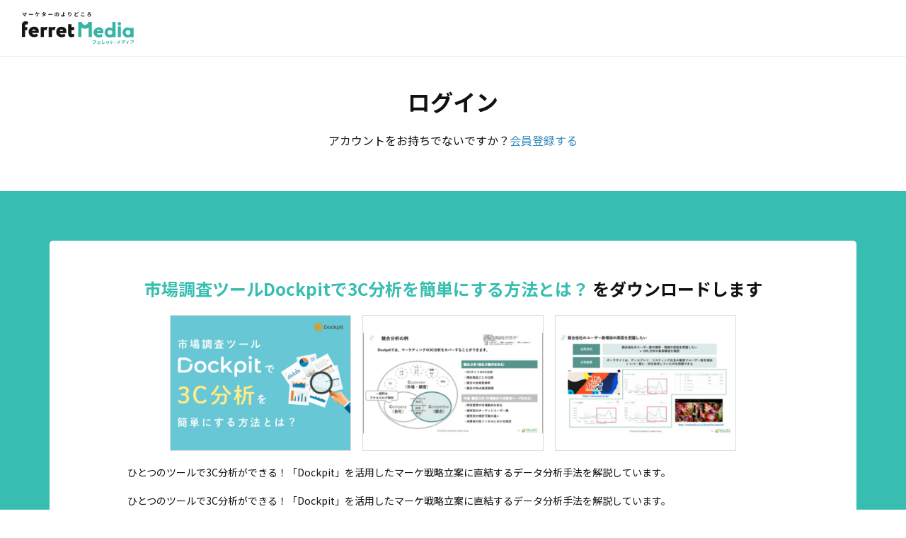

--- FILE ---
content_type: text/html; charset=utf-8
request_url: https://ferret-plus.com/mypage/login?cv_target_id=176&cv_target_type=paper&only_path=true
body_size: 5313
content:
<!DOCTYPE html><html lang="ja"><head prefix="og: http://ogp.me/ns# fb: http://ogp.me/ns/fb#"><script src="https://securepubads.g.doubleclick.net/tag/js/gpt.js"></script><link crossorigin="" href="//fonts.gstatic.com/" rel="preconnect" /><meta charset="utf-8">
<title>ログイン｜ferretメディア</title>
<link rel="canonical" href="https://ferret-plus.com/mypage/login">
<meta property="og:title" content="ログイン｜ferretメディア">
<meta property="og:url" content="https://ferret-plus.com/mypage/login?cv_target_id=176&amp;cv_target_type=paper&amp;only_path=true">
<meta property="og:image" content="https://ferret.akamaized.net/assets/default_ogp-b2b8c7da907d1609c11ba925e911bf910472e041d40594027ab739591afbbfde.jpg">
<meta property="og:image:width" content="1200">
<meta property="og:image:height" content="630">
<meta name="twitter:card" content="summary_large_image">
<meta name="twitter:site" content="@ferretplus">
<meta name="twitter:image" content="https://ferret.akamaized.net/assets/default_ogp-b2b8c7da907d1609c11ba925e911bf910472e041d40594027ab739591afbbfde.jpg">
<meta property="fb:app_id" content="772547789472030"><meta content="width=device-width, initial-scale=1.0" name="viewport" /><meta content="IE=Edge" http-equiv="X-UA-Compatible" /><meta content="ferret" name="apple-mobile-web-app-title" /><link href="/apple-touch-icon.png" rel="apple-touch-icon" /><meta name="csrf-param" content="authenticity_token" />
<meta name="csrf-token" content="enD9MSkkQhAL9a6UWqG5AvnQPA9YrHrJlYn39Q8ayKTNdNhXF2ieMKFLsg9FacxvEpH8dLW2wl8zq5LOtJysEg==" /><link href="https://fonts.googleapis.com/css?family=Noto+Sans+JP:400,700&amp;subset=japanese&amp;display=swap" rel="stylesheet" /><link href="https://fonts.googleapis.com/css?family=Oswald:400,500,700&amp;display=swap" rel="stylesheet" /><link rel="stylesheet" media="all" href="https://ferret.akamaized.net/assets/application-b1804551ea06a57462afc529d0b3ef48ef358ddfc1b7c71fad9dec481d450d71.css" /><link rel="stylesheet" media="all" href="https://ferret.akamaized.net/assets/scopes/mypage/sessions/new-91b913b37c0a3943d1434693011eadc99cfdf662e7ad9cba90b6ac0204162fd2.css" /><!--
  > ページフリッカーのリスクを大幅に抑えて、接続速度の遅いユーザーにも快適なエクスペリエンスを提供できます。
  > ページを非表示にするスニペットは、ページの <HEAD> のなるべく前方（オプティマイズプラグインの変更済みの Google アナリティクストラッキングコードの直前）に追加します。
  https://support.google.com/optimize/answer/6314801?hl=ja#step-3
-->
<style>.async-hide { opacity: 0 !important }</style>
<script>
(function(a,s,y,n,c,h,i,d,e){s.className+=' '+y;
h.end=i=function(){s.className=s.className.replace(RegExp(' ?'+y),'')};
(a[n]=a[n]||[]).hide=h;setTimeout(function(){i();h.end=null},c);
})(window,document.documentElement,'async-hide','dataLayer',4000,{'GTM-KHHZ4M':true});
</script>
<!-- Google Tag Manager -->
<script>(function(w,d,s,l,i){w[l]=w[l]||[];w[l].push({'gtm.start':
new Date().getTime(),event:'gtm.js'});var f=d.getElementsByTagName(s)[0],
j=d.createElement(s),dl=l!='dataLayer'?'&l='+l:'';j.async=true;j.src=
'https://www.googletagmanager.com/gtm.js?id='+i+dl;f.parentNode.insertBefore(j,f);
})(window,document,'script','dataLayer','GTM-KHHZ4M');</script>
<!-- End Google Tag Manager -->
<script src="https://ferret.akamaized.net/packs/polyfill.f3509fd65b57919e9c29.js" defer="defer"></script><script src="https://ferret.akamaized.net/assets/application-4bbf2ef80d6c5b73efdd2eadb529bd33e9ac05d65a3375fabb7f7ab139764086.js" defer="defer"></script><script src="https://ferret.akamaized.net/packs/layouts/application.1a79cd091a82430e7008.js" defer="defer"></script><script type="text/javascript">
  window.googletag = window.googletag || {cmd: []};
  googletag.cmd.push(function() {
    googletag.defineSlot('/2814751/ferret_pc_common_overlay', [980, 120], 'div-gpt-ad-1599705891498-0').addService(googletag.pubads());
    googletag.pubads().collapseEmptyDivs();
    googletag.enableServices();
  });
</script></head><body><!-- Google Tag Manager (noscript) -->
<noscript><iframe src="https://www.googletagmanager.com/ns.html?id=GTM-KHHZ4M"
height="0" width="0" style="display:none;visibility:hidden"></iframe></noscript>
<!-- End Google Tag Manager (noscript) -->
<div id="js-microad-key-value" data-targetings='{}'></div>
<script type="text/javascript" src="//d-cache.microad.jp/js/td_frt_access.js"></script>
<script type="text/javascript">
  keyValues = JSON.parse(document.getElementById('js-microad-key-value').dataset.targetings || '[]')
  microadTd.FRT.start(keyValues)
</script>
<script src="https://ferret.akamaized.net/packs/layouts/_bottom_fixed_banner.021d8499f960e3340076.js" defer="defer"></script><div data-scope-path="layouts/_bottom_fixed_banner"><div class="js-container floating-ad js-invisible"><button name="button" type="submit" class="js-close-button js-gtm-click-sender" data-event-category="UI：フッターオーバレイ" data-event-label="マーケティングノウハウ資料 バナークローズボタン"><svg><use xlink:href="https://ferret-plus.com/assets/icons-ac2b24c2dfff126d30094d19d8805f0e9aa639d4203f7c2c26ab7af79eb775f7.svg#hide"></use></svg></button><button name="button" type="submit" class="js-show-button"><svg><use xlink:href="https://ferret-plus.com/assets/icons-ac2b24c2dfff126d30094d19d8805f0e9aa639d4203f7c2c26ab7af79eb775f7.svg#show"></use></svg></button><div class="floating-ad-content"><div class="overlay-ad-unit" id="div-gpt-ad-1599705891498-0"><script>googletag.cmd.push(function() { googletag.display('div-gpt-ad-1599705891498-0') })</script></div></div></div></div><header data-scope-path="layouts/_header_simple"><nav class="roof-nav"><div class="roof-nav-contents"><div class="ferret-logo-area"><a class="ferret-root-link" href="/"><svg class="ferret-icon"><use xlink:href="https://ferret-plus.com/assets/icons-ac2b24c2dfff126d30094d19d8805f0e9aa639d4203f7c2c26ab7af79eb775f7.svg#ferret"></use></svg></a></div></div></nav></header><nav data-scope-path="layouts/_breadcrumbs"></nav><script src="https://ferret.akamaized.net/packs/mypage/sessions/new.f3d267e90c5d93102333.js"></script><main data-scope-path="mypage/sessions/new"><div class="sessions-new-heading"><h1>ログイン</h1><p class="switch_login-registration">アカウントをお持ちでないですか？<a href="/user/registration/new?cv_target_id=176&amp;cv_target_type=paper&amp;only_path=true">会員登録する</a></p></div><div class="wrapper"><section class="cv-target"><h2 class="cv-target-heading"><strong>市場調査ツールDockpitで3C分析を簡単にする方法とは？</strong>&nbsp;をダウンロードします</h2><ul class="cv-target-image"><li class="cv-target-image-item"><div class="image-box"><img loading="lazy" class="js-zoomable-image" src="https://ferret.akamaized.net/uploads/paper/176/first_detail_image/default-67999ca824dfba2f89074d9120c671c6.png" /></div></li><li class="cv-target-image-item"><div class="image-box"><img loading="lazy" class="js-zoomable-image" src="https://ferret.akamaized.net/uploads/paper/176/second_detail_image/default-22224d504bc17923f535191449b56ffb.jpg" /></div></li><li class="cv-target-image-item"><div class="image-box"><img loading="lazy" class="js-zoomable-image" src="https://ferret.akamaized.net/uploads/paper/176/third_detail_image/default-3ea4bbcac0ae3bf75f6438f8ae77b3de.jpg" /></div></li></ul><div class="image-modal js-image-modal"><span class="close">&times;</span><img class="image js-image" /></div><p class="cv-target-description">ひとつのツールで3C分析ができる！「Dockpit」を活用したマーケ戦略立案に直結するデータ分析手法を解説しています。</p><p class="cv-target-description">ひとつのツールで3C分析ができる！「Dockpit」を活用したマーケ戦略立案に直結するデータ分析手法を解説しています。</p></section><section class="sessions"><div class="sns"><h3>SNSアカウントでログイン</h3><ul><li><a local="true" class="twitter" rel="nofollow" data-method="post" href="/auth/twitter?return_to=session">X (旧Twitter)でログイン</a></li><li><a local="true" class="yahoo" rel="nofollow" data-method="post" href="/auth/yahoojp?return_to=session">Yahoo!でログイン</a></li><p>Facebook ログインは現在停止中です。すでにご利用の方は、<a href="https://ferret-plus.com/user/password-reset-email" target="_blank">こちら</a>に Facebook アカウントのメールアドレスを入力し、パスワードを発行してください。発行後、「メールアドレスでログイン」でログインが可能です。</p></ul></div><div class="email"><h3>メールアドレスでログイン</h3><form action="/mypage/login" accept-charset="UTF-8" method="post"><input type="hidden" name="authenticity_token" value="52qslnW5pnHNm0Ln5x/fozehQjRcp1uyqjuDKHXjUJAGgHZTAeqQWesaouUQ3wXzbsIN1JgM54e4VV+vyJ9ZMA==" /><input type="hidden" name="cv_target_type" id="cv_target_type" value="paper" /><input type="hidden" name="cv_target_id" id="cv_target_id" value="176" /><div class="fieldset"><div class="legend"><label for="user_session_email">メールアドレス</label></div><div class="field"><input placeholder="example@ferret-plus.com" type="text" name="user_session[email]" id="user_session_email" /><div class="link"><a href="/user/confirmation-emails/new">認証メールの再送信はこちら</a></div></div></div><div class="fieldset"><div class="legend"><label for="user_session_password">パスワード</label></div><div class="field"><input type="password" name="user_session[password]" id="user_session_password" /><div class="link"><a href="/user/password-reset-email">パスワードをお忘れの方はこちら</a></div></div></div><div class="action"><button name="button" type="submit" class="submit"><svg class="icon"><use xlink:href="https://ferret-plus.com/assets/icons-ac2b24c2dfff126d30094d19d8805f0e9aa639d4203f7c2c26ab7af79eb775f7.svg#login"></use></svg>ログインする</button></div></form></div></section></div></main><script src="https://ferret.akamaized.net/packs/layouts/scroll_to_top.0963b6d0e62c0d3bc66f.js" defer="defer"></script><div data-scope-path="layouts/_scroll_to_top"><div class="wrapper js-hidden"><a class="registration-button ab-pattern-to-be" href="/user/registration/new"><div class="sub"><b>\</b>カンタン<b>1</b>分<b>/</b></div><div class="main"><span class="important-text">無料会員登録</span><br />はコチラ!</div></a><button class="js-scroll-to-top-button" type="button"><svg class="upward-double-arrow-icon"><use xlink:href="https://ferret-plus.com/assets/icons-ac2b24c2dfff126d30094d19d8805f0e9aa639d4203f7c2c26ab7af79eb775f7.svg#upward-double-arrow"></use></svg></button></div></div><footer data-scope-path="layouts/_footer"><div class="link-lists"><ul class="search-by-type-list"><li class="search-by-type-list-item"><a class="search-by-type-link" href="/articles">記事をさがす</a></li><li class="search-by-type-list-item"><a class="search-by-type-link" href="/tools">ツールをさがす</a></li><li class="search-by-type-list-item"><a class="search-by-type-link" href="/events">セミナーをさがす</a></li><li class="search-by-type-list-item"><a class="search-by-type-link" href="/videos">動画で学ぶ</a></li></ul><ul class="other-page-list"><li class="other-page-list-item show-on-mobile"><a class="other-page-link" href="/articles">記事をさがす</a></li><li class="other-page-list-item show-on-mobile"><a class="other-page-link" href="/tools">ツールをさがす</a></li><li class="other-page-list-item show-on-mobile"><a class="other-page-link" href="/events">セミナーをさがす</a></li><li class="other-page-list-item show-on-mobile"><a class="other-page-link" href="/videos">動画で学ぶ</a></li><li class="other-page-list-item"><a class="other-page-link" href="/curriculums">マーケティングを学ぶ</a></li><li class="other-page-list-item"><a class="other-page-link" href="/useful-items">お役立ち資料</a></li><li class="other-page-list-item"><a class="other-page-link" href="/words">マーケティング用語辞典</a></li><li class="other-page-list-item"><a class="other-page-link" href="/btob-marketings">BtoBマーケティングアカデミー</a></li></ul><ul class="information-list"><li class="information-list-item"><a class="information-link" href="/contacts">各種お問い合わせ</a></li><li class="information-list-item"><a class="information-link" href="/terms-and-conditions">利用規約</a></li><li class="information-list-item"><a class="information-link" href="https://basicinc.jp/privacy">プライバシーポリシー</a></li><li class="information-list-item"><a target="_blank" class="information-link" rel="noopener" href="https://ferret-one.com/cookie">クッキーポリシー</a></li><li class="information-list-item"><a class="information-link" target="_blank" rel="noopener" href="https://basicinc.jp/company">運営会社</a></li><li class="information-list-item"><a class="information-link js-gtm-click-sender" target="_blank" rel="noopener" data-event-category="UI：フッターメニュー" data-event-label="footer_advertising_lp_text_link_20191114" href="https://ad.ferret-plus.com/top?_entry_point=footer_text&amp;_ga=2.215449303.1733984352.1571613733-59247245.1551400800#5ca567fc7f0ebd2854002273-08d471faaf63eb1a6883e063">広告掲載</a></li><li class="information-list-item"><a target="_blank" rel="noopener" class="information-link" href="https://form.run/@contacts-coverage">プレスリリース</a></li></ul><ul class="advertisment-and-registration-buttons-list"><li class="advertisment-and-registration-buttons-list-item ab-pattern-as-is"><a class="green-button" href="/user/registration/new"><svg><use xlink:href="https://ferret-plus.com/assets/icons-ac2b24c2dfff126d30094d19d8805f0e9aa639d4203f7c2c26ab7af79eb775f7.svg#registration-fill"></use></svg>無料会員登録</a></li><li class="advertisment-and-registration-buttons-list-item ab-pattern-to-be"><a class="registration-link" href="/user/registration/new"><svg><use xlink:href="https://ferret-plus.com/assets/icons-ac2b24c2dfff126d30094d19d8805f0e9aa639d4203f7c2c26ab7af79eb775f7.svg#registration-fill"></use></svg><div class="sub">マーケター必読の<br />最新情報をお届け</div><div class="main">無料会員登録</div></a></li><li class="advertisment-and-registration-buttons-list-item"><a class="green-button js-gtm-click-sender" target="_blank" rel="noopener" data-event-category="UI：フッターメニュー" data-event-label="footer_advertising_lp_button_link_20191114" href="https://ad.ferret-plus.com/top?_entry_point=footer_button&amp;_ga=2.215449303.1733984352.1571613733-59247245.1551400800#5ca567fc7f0ebd2854002273-08d471faaf63eb1a6883e063"><svg><use xlink:href="https://ferret-plus.com/assets/icons-ac2b24c2dfff126d30094d19d8805f0e9aa639d4203f7c2c26ab7af79eb775f7.svg#loudspeaker-fill"></use></svg>広告掲載</a></li></ul><div class="news-provision"><div class="news-provision-appeal-text">更新情報や関連ニュースをチェック</div><ul class="news-provision-services"><li class="news-provision-service"><a class="news-provision-service-link" target="_blank" rel="noopener" href="https://twitter.com/ferretplus"><svg class="icon"><use xlink:href="https://ferret-plus.com/assets/icons-ac2b24c2dfff126d30094d19d8805f0e9aa639d4203f7c2c26ab7af79eb775f7.svg#twitter"></use></svg></a></li><li class="news-provision-service"><a class="news-provision-service-link" target="_blank" rel="noopener" href="https://www.facebook.com/ferretportal"><svg class="icon"><use xlink:href="https://ferret-plus.com/assets/icons-ac2b24c2dfff126d30094d19d8805f0e9aa639d4203f7c2c26ab7af79eb775f7.svg#facebook"></use></svg></a></li></ul></div><div class="external-links"><a class="p-mark-link" target="_blank" rel="noopener" href="https://privacymark.jp"><img class="icon" src="https://ferret.akamaized.net/assets/icons/p-mark-3d1c9962f585bf09fa754cbed30c41a1efc34b92d20d147ccaffd0f4fa8847c6.png" /></a></div></div><ul class="product-list"><li class="product-list-item"><a href="/"><svg class="product-logo" width="125px" height="30px"><use xlink:href="https://ferret-plus.com/assets/icons-ac2b24c2dfff126d30094d19d8805f0e9aa639d4203f7c2c26ab7af79eb775f7.svg#logo-ferret-reverse"></use></svg></a></li><li class="product-list-item"><a target="_blank" rel="noopener" href="https://form.run"><svg class="product-logo" width="110px" height="30px"><use xlink:href="https://ferret-plus.com/assets/icons-ac2b24c2dfff126d30094d19d8805f0e9aa639d4203f7c2c26ab7af79eb775f7.svg#logo-formrun-reverse"></use></svg></a></li><li class="product-list-item"><a target="_blank" rel="noopener" href="https://ferret-one.com/"><svg class="product-logo" width="114px" height="30px"><use xlink:href="https://ferret-plus.com/assets/icons-ac2b24c2dfff126d30094d19d8805f0e9aa639d4203f7c2c26ab7af79eb775f7.svg#logo-ferretone-reverse"></use></svg></a></li></ul><div class="copyright">© Basic Inc. All Rights Reserved.</div></footer></body></html>

--- FILE ---
content_type: text/html; charset=utf-8
request_url: https://www.google.com/recaptcha/api2/aframe
body_size: 184
content:
<!DOCTYPE HTML><html><head><meta http-equiv="content-type" content="text/html; charset=UTF-8"></head><body><script nonce="RKt8NFkr0_Cpz_WcAyJaFA">/** Anti-fraud and anti-abuse applications only. See google.com/recaptcha */ try{var clients={'sodar':'https://pagead2.googlesyndication.com/pagead/sodar?'};window.addEventListener("message",function(a){try{if(a.source===window.parent){var b=JSON.parse(a.data);var c=clients[b['id']];if(c){var d=document.createElement('img');d.src=c+b['params']+'&rc='+(localStorage.getItem("rc::a")?sessionStorage.getItem("rc::b"):"");window.document.body.appendChild(d);sessionStorage.setItem("rc::e",parseInt(sessionStorage.getItem("rc::e")||0)+1);localStorage.setItem("rc::h",'1768939722256');}}}catch(b){}});window.parent.postMessage("_grecaptcha_ready", "*");}catch(b){}</script></body></html>

--- FILE ---
content_type: text/css
request_url: https://ferret.akamaized.net/assets/scopes/mypage/sessions/new-91b913b37c0a3943d1434693011eadc99cfdf662e7ad9cba90b6ac0204162fd2.css
body_size: 2039
content:
[data-scope-path="mypage/sessions/new"] .sessions-new-heading{position:relative;padding:40px 60px 60px;text-align:center}@media screen and (max-width: 768px){[data-scope-path="mypage/sessions/new"] .sessions-new-heading h1{font-size:1.3em}}[data-scope-path="mypage/sessions/new"] .sessions-new-heading p.switch_login-registration{margin-top:20px}@media screen and (max-width: 768px){[data-scope-path="mypage/sessions/new"] .sessions-new-heading p.switch_login-registration{font-size:1.4rem;margin-top:4px}}[data-scope-path="mypage/sessions/new"] .sessions-new-heading::after{content:"";position:absolute;top:100%;left:0;width:100%;height:460px;background-color:#37beb0;z-index:-1}@media screen and (max-width: 768px){[data-scope-path="mypage/sessions/new"] .sessions-new-heading{background-color:#f8f8fa;padding:30px}}[data-scope-path="mypage/sessions/new"] .wrapper{padding:50px;background-color:#fff;margin:70px auto;border-radius:5px;max-width:1140px;width:100%}@media screen and (max-width: 768px){[data-scope-path="mypage/sessions/new"] .wrapper{border-radius:0;padding:20px;margin:5px 0 0}}[data-scope-path="mypage/sessions/new"] .cv-target{margin-bottom:30px}@media screen and (min-width: 769px){[data-scope-path="mypage/sessions/new"] .cv-target{padding:0 60px 10px}}[data-scope-path="mypage/sessions/new"] .cv-target .cv-target-heading{display:inline-flex;width:100%;justify-content:center;flex-wrap:wrap;font-size:2.4rem;text-align:center;margin-bottom:20px}@media screen and (max-width: 768px){[data-scope-path="mypage/sessions/new"] .cv-target .cv-target-heading{font-size:2rem}}[data-scope-path="mypage/sessions/new"] .cv-target .cv-target-heading strong{color:#37beb0}[data-scope-path="mypage/sessions/new"] .cv-target .cv-target-image{display:flex;flex-wrap:nowrap;justify-content:center;margin:0 auto}@media screen and (min-width: 769px){[data-scope-path="mypage/sessions/new"] .cv-target .cv-target-image{max-width:800px}}[data-scope-path="mypage/sessions/new"] .cv-target .cv-target-image .cv-target-image-item{width:32%;margin-left:2%}[data-scope-path="mypage/sessions/new"] .cv-target .cv-target-image .cv-target-image-item:first-child{margin-left:0}[data-scope-path="mypage/sessions/new"] .cv-target .cv-target-image .cv-target-image-item .image-box{width:100%;position:relative}[data-scope-path="mypage/sessions/new"] .cv-target .cv-target-image .cv-target-image-item .image-box::before{content:"";display:block;padding-top:75%}[data-scope-path="mypage/sessions/new"] .cv-target .cv-target-image .cv-target-image-item .image-box img{width:100%;height:100%;position:absolute;top:0;bottom:0;left:0;right:0;-o-object-fit:contain;object-fit:contain;border:1px solid #ddd;cursor:pointer;transition:.3s}[data-scope-path="mypage/sessions/new"] .cv-target .cv-target-image .cv-target-image-item .image-box img:hover{opacity:.7}[data-scope-path="mypage/sessions/new"] .cv-target .image-modal{display:none;position:fixed;z-index:2;padding-top:100px;left:0;top:0;width:100%;height:100%;background-color:rgba(0,0,0,0.9);cursor:zoom-out}[data-scope-path="mypage/sessions/new"] .cv-target .image-modal .image{margin:auto;display:block;width:80%;max-width:1000px;-webkit-animation-name:zoom;animation-name:zoom;-webkit-animation-duration:.6s;animation-duration:.6s}@media screen and (max-width: 768px){[data-scope-path="mypage/sessions/new"] .cv-target .image-modal .image{width:95%}}@-webkit-keyframes zoom{from{transform:scale(0)}to{transform:scale(1)}}@keyframes zoom{from{transform:scale(0)}to{transform:scale(1)}}[data-scope-path="mypage/sessions/new"] .cv-target .image-modal .close{position:absolute;top:15px;right:35px;color:#f8f8fa;font-size:40px;font-weight:bold;transition:.3s}[data-scope-path="mypage/sessions/new"] .cv-target .image-modal .close:hover,[data-scope-path="mypage/sessions/new"] .cv-target .image-modal .close:focus{color:#aaa;text-decoration:none;cursor:pointer}[data-scope-path="mypage/sessions/new"] .cv-target .cv-target-description{margin-top:20px;font-size:1.4rem;word-break:break-word}[data-scope-path="mypage/sessions/new"] .sessions{display:flex}@media screen and (max-width: 768px){[data-scope-path="mypage/sessions/new"] .sessions{flex-direction:column}}[data-scope-path="mypage/sessions/new"] .sessions h3{text-align:center;font-size:2rem;padding-bottom:30px}@media screen and (max-width: 768px){[data-scope-path="mypage/sessions/new"] .sessions h3{padding-bottom:20px;font-size:1.6rem}}[data-scope-path="mypage/sessions/new"] .sessions .sns{width:330px;padding-right:50px}@media screen and (max-width: 768px){[data-scope-path="mypage/sessions/new"] .sessions .sns{width:auto;padding-right:0}}[data-scope-path="mypage/sessions/new"] .sessions .sns li{padding-bottom:20px;text-align:center}@media screen and (max-width: 768px){[data-scope-path="mypage/sessions/new"] .sessions .sns li{padding-bottom:15px}}[data-scope-path="mypage/sessions/new"] .sessions .sns li a{margin:auto}[data-scope-path="mypage/sessions/new"] .sessions .sns .twitter{display:flex;justify-content:center;align-items:center;color:#fff;width:310px;height:52px;border-radius:26px;background:#000;font-weight:bold;letter-spacing:.075em;box-shadow:0 1px 7px rgba(0,0,0,0.2);transition:background-color .1s ease-out, box-shadow       .1s ease-out}[data-scope-path="mypage/sessions/new"] .sessions .sns .twitter:hover{background-color:#555;box-shadow:none}[data-scope-path="mypage/sessions/new"] .sessions .sns .twitter>svg{width:1.2em;height:1.2em;margin-right:.5em}@media screen and (max-width: 768px){[data-scope-path="mypage/sessions/new"] .sessions .sns .twitter{display:flex;justify-content:center;align-items:center;color:#fff;width:250px;height:44px;border-radius:22px;background:#000;font-weight:bold;letter-spacing:.075em;box-shadow:0 1px 7px rgba(0,0,0,0.2);transition:background-color .1s ease-out, box-shadow       .1s ease-out;font-size:1.4rem}[data-scope-path="mypage/sessions/new"] .sessions .sns .twitter:hover{background-color:#555;box-shadow:none}[data-scope-path="mypage/sessions/new"] .sessions .sns .twitter>svg{width:1.2em;height:1.2em;margin-right:.5em}}[data-scope-path="mypage/sessions/new"] .sessions .sns .facebook{display:flex;justify-content:center;align-items:center;color:#fff;width:310px;height:52px;border-radius:26px;background:#1877f2;font-weight:bold;letter-spacing:.075em;box-shadow:0 1px 7px rgba(0,0,0,0.2);transition:background-color .1s ease-out, box-shadow       .1s ease-out}[data-scope-path="mypage/sessions/new"] .sessions .sns .facebook:hover{background-color:#4692f4;box-shadow:none}[data-scope-path="mypage/sessions/new"] .sessions .sns .facebook>svg{width:1.2em;height:1.2em;margin-right:.5em}@media screen and (max-width: 768px){[data-scope-path="mypage/sessions/new"] .sessions .sns .facebook{display:flex;justify-content:center;align-items:center;color:#fff;width:250px;height:44px;border-radius:22px;background:#1877f2;font-weight:bold;letter-spacing:.075em;box-shadow:0 1px 7px rgba(0,0,0,0.2);transition:background-color .1s ease-out, box-shadow       .1s ease-out;font-size:1.4rem}[data-scope-path="mypage/sessions/new"] .sessions .sns .facebook:hover{background-color:#4692f4;box-shadow:none}[data-scope-path="mypage/sessions/new"] .sessions .sns .facebook>svg{width:1.2em;height:1.2em;margin-right:.5em}}[data-scope-path="mypage/sessions/new"] .sessions .sns .yahoo{display:flex;justify-content:center;align-items:center;color:#fff;width:310px;height:52px;border-radius:26px;background:#ff0027;font-weight:bold;letter-spacing:.075em;box-shadow:0 1px 7px rgba(0,0,0,0.2);transition:background-color .1s ease-out, box-shadow       .1s ease-out}[data-scope-path="mypage/sessions/new"] .sessions .sns .yahoo:hover{background-color:#ff4d64;box-shadow:none}[data-scope-path="mypage/sessions/new"] .sessions .sns .yahoo>svg{width:1.2em;height:1.2em;margin-right:.5em}@media screen and (max-width: 768px){[data-scope-path="mypage/sessions/new"] .sessions .sns .yahoo{display:flex;justify-content:center;align-items:center;color:#fff;width:250px;height:44px;border-radius:22px;background:#ff0027;font-weight:bold;letter-spacing:.075em;box-shadow:0 1px 7px rgba(0,0,0,0.2);transition:background-color .1s ease-out, box-shadow       .1s ease-out;font-size:1.4rem}[data-scope-path="mypage/sessions/new"] .sessions .sns .yahoo:hover{background-color:#ff4d64;box-shadow:none}[data-scope-path="mypage/sessions/new"] .sessions .sns .yahoo>svg{width:1.2em;height:1.2em;margin-right:.5em}}[data-scope-path="mypage/sessions/new"] .sessions .email{flex:1;border-left:1px solid #ddd;padding-left:50px}@media screen and (max-width: 768px){[data-scope-path="mypage/sessions/new"] .sessions .email{border:none;padding-left:0;padding-top:40px}}[data-scope-path="mypage/sessions/new"] .sessions .email .fieldset{width:100%;display:table;margin-bottom:30px}@media screen and (max-width: 768px){[data-scope-path="mypage/sessions/new"] .sessions .email .fieldset{display:block}}[data-scope-path="mypage/sessions/new"] .sessions .email .legend,[data-scope-path="mypage/sessions/new"] .sessions .email .field{display:table-cell}@media screen and (max-width: 768px){[data-scope-path="mypage/sessions/new"] .sessions .email .legend,[data-scope-path="mypage/sessions/new"] .sessions .email .field{display:block}}[data-scope-path="mypage/sessions/new"] .sessions .email .legend{width:200px;padding:0 0 30px 30px;font-weight:bold;border-bottom:2px solid #37beb0;color:#555}@media screen and (max-width: 768px){[data-scope-path="mypage/sessions/new"] .sessions .email .legend{width:auto;border:none;padding:0;margin-bottom:10px;font-size:1.4rem}}[data-scope-path="mypage/sessions/new"] .sessions .email .legend.require::after{content:'必須';display:inline-block;font-size:1rem;color:#ee6354;border:1px solid #ee6354;border-radius:2px;padding:0 6px 1px;margin:0 0 0 10px;position:relative;bottom:2px}[data-scope-path="mypage/sessions/new"] .sessions .email .legend.one-line{padding-top:0;line-height:45px}@media screen and (max-width: 768px){[data-scope-path="mypage/sessions/new"] .sessions .email .legend.one-line{line-height:normal}}[data-scope-path="mypage/sessions/new"] .sessions .email .field{padding:0 0 30px 30px;border-bottom:2px solid #ddd}@media screen and (max-width: 768px){[data-scope-path="mypage/sessions/new"] .sessions .email .field{width:auto;border-bottom:1px solid #ddd;padding:0 0 30px}}[data-scope-path="mypage/sessions/new"] .sessions .email .field .error-message{display:block;min-height:20px;margin-bottom:-20px;font-size:1.2rem;line-height:20px;color:#ee6354;margin-bottom:0}[data-scope-path="mypage/sessions/new"] .sessions .email .field .error-message::before{content:"※"}[data-scope-path="mypage/sessions/new"] .sessions .email .field .error-message+.notice{display:none}[data-scope-path="mypage/sessions/new"] .sessions .email input[type=text],[data-scope-path="mypage/sessions/new"] .sessions .email input[type=password]{width:100%;height:52px;font-size:1.4rem;border:1px solid #ddd;border-radius:3px;padding:5px 15px;background-color:#fff}@media screen and (max-width: 768px){[data-scope-path="mypage/sessions/new"] .sessions .email input[type=text],[data-scope-path="mypage/sessions/new"] .sessions .email input[type=password]{padding:10px;font-size:1.6rem}}[data-scope-path="mypage/sessions/new"] .sessions .email input[type=text][data-has-error="true"],[data-scope-path="mypage/sessions/new"] .sessions .email input[type=password][data-has-error="true"]{border-color:#ee6354}[data-scope-path="mypage/sessions/new"] .sessions .email input[type=text][data-has-error="true"]:not(:focus),[data-scope-path="mypage/sessions/new"] .sessions .email input[type=password][data-has-error="true"]:not(:focus){background-color:#fdeae8}[data-scope-path="mypage/sessions/new"] .sessions .email input[type=checkbox]{display:none}[data-scope-path="mypage/sessions/new"] .sessions .email label.checkbox{position:relative;padding-left:30px;margin-right:20px;color:#555;font-size:1.2rem;word-wrap:break-word;word-break:break-all}[data-scope-path="mypage/sessions/new"] .sessions .email label.checkbox::before{content:"";display:block;position:absolute;top:0;left:0;width:20px;height:20px;border:1px solid #ddd;border-radius:2px}[data-scope-path="mypage/sessions/new"] .sessions .email input[type=checkbox]:checked+label.checkbox::after{content:"";display:block;position:absolute;top:2px;left:7px;width:6px;height:12px;transform:rotate(40deg);border-bottom:2px solid #21726a;border-right:2px solid #21726a}[data-scope-path="mypage/sessions/new"] .sessions .email .link{font-size:1.4rem;padding-top:10px;margin-bottom:-20px}@media screen and (max-width: 768px){[data-scope-path="mypage/sessions/new"] .sessions .email .link{font-size:1.2rem}}[data-scope-path="mypage/sessions/new"] .sessions .email .action{text-align:center}@media screen and (max-width: 768px){[data-scope-path="mypage/sessions/new"] .sessions .email .action{padding-top:10px;padding-bottom:30px}}[data-scope-path="mypage/sessions/new"] .sessions .email .action p{font-size:1.2rem;padding-bottom:10px}[data-scope-path="mypage/sessions/new"] .sessions .email .action .submit{display:flex;justify-content:center;align-items:center;color:#fff;width:250px;height:50px;border-radius:25px;background:#37beb0;font-weight:bold;letter-spacing:.075em;box-shadow:0 1px 7px rgba(0,0,0,0.2);transition:background-color .1s ease-out, box-shadow       .1s ease-out;margin:auto;font-weight:bold;font-size:1.4rem;color:#fff}[data-scope-path="mypage/sessions/new"] .sessions .email .action .submit:hover{background-color:#6ed5ca;box-shadow:none}[data-scope-path="mypage/sessions/new"] .sessions .email .action .submit>svg{width:1.2em;height:1.2em;margin-right:.5em}[data-scope-path="mypage/sessions/new"] .sessions .email .errors{color:#ee6354;font-weight:bold;padding:10px 0 10px 30px}[data-scope-path="mypage/sessions/new"] .sessions .email .errors li{list-style-type:circle}


--- FILE ---
content_type: application/javascript
request_url: https://ferret.akamaized.net/packs/mypage/sessions/new.f3d267e90c5d93102333.js
body_size: 408
content:
document.addEventListener("DOMContentLoaded",(function(){var e=document.querySelector('[data-scope-path="mypage/sessions/new"]'),n=e.querySelector(".js-image-modal"),t=n.querySelector(".js-image");e.querySelectorAll(".js-zoomable-image").forEach((function(e){e.addEventListener("click",(function(){t.src=e.src,n.style.display="block"}))})),n.addEventListener("click",(function(){n.style.display="none"}))}));

--- FILE ---
content_type: application/javascript
request_url: https://ferret.akamaized.net/packs/layouts/application.1a79cd091a82430e7008.js
body_size: 1866
content:
!function(){"use strict";var t=function(){return t=Object.assign||function(t){for(var e,n=1,r=arguments.length;n<r;n++)for(var o in e=arguments[n])Object.prototype.hasOwnProperty.call(e,o)&&(t[o]=e[o]);return t},t.apply(this,arguments)},e=function(t,e,n,r){return new(n||(n=Promise))((function(o,a){function i(t){try{u(r.next(t))}catch(t){a(t)}}function c(t){try{u(r.throw(t))}catch(t){a(t)}}function u(t){var e;t.done?o(t.value):(e=t.value,e instanceof n?e:new n((function(t){t(e)}))).then(i,c)}u((r=r.apply(t,e||[])).next())}))},n=function(t,e){var n,r,o,a,i={label:0,sent:function(){if(1&o[0])throw o[1];return o[1]},trys:[],ops:[]};return a={next:c(0),throw:c(1),return:c(2)},"function"==typeof Symbol&&(a[Symbol.iterator]=function(){return this}),a;function c(a){return function(c){return function(a){if(n)throw new TypeError("Generator is already executing.");for(;i;)try{if(n=1,r&&(o=2&a[0]?r.return:a[0]?r.throw||((o=r.return)&&o.call(r),0):r.next)&&!(o=o.call(r,a[1])).done)return o;switch(r=0,o&&(a=[2&a[0],o.value]),a[0]){case 0:case 1:o=a;break;case 4:return i.label++,{value:a[1],done:!1};case 5:i.label++,r=a[1],a=[0];continue;case 7:a=i.ops.pop(),i.trys.pop();continue;default:if(!((o=(o=i.trys).length>0&&o[o.length-1])||6!==a[0]&&2!==a[0])){i=0;continue}if(3===a[0]&&(!o||a[1]>o[0]&&a[1]<o[3])){i.label=a[1];break}if(6===a[0]&&i.label<o[1]){i.label=o[1],o=a;break}if(o&&i.label<o[2]){i.label=o[2],i.ops.push(a);break}o[2]&&i.ops.pop(),i.trys.pop();continue}a=e.call(t,i)}catch(t){a=[6,t],r=0}finally{n=o=0}if(5&a[0])throw a[1];return{value:a[0]?a[1]:void 0,done:!0}}([a,c])}}},r=function(){function r(t){this.csrfToken=t}return r.prototype.bookmark=function(t){return e(this,void 0,void 0,(function(){var e;return n(this,(function(n){switch(n.label){case 0:return[4,fetch(this.endpoint(t),this.defaultOption({method:"POST"}))];case 1:return(e=n.sent()).ok?[4,e.json()]:[2,{status:"NG",errors:[]}];case 2:return[2,n.sent()]}}))}))},r.prototype.unbookmark=function(t){return e(this,void 0,void 0,(function(){var e;return n(this,(function(n){switch(n.label){case 0:return[4,fetch(this.endpoint(t),this.defaultOption({method:"DELETE"}))];case 1:return(e=n.sent()).ok?[4,e.json()]:[2,{status:"NG",errors:[]}];case 2:return[2,n.sent()]}}))}))},r.prototype.endpoint=function(t){return"/articles/"+t+"/bookmark"},r.prototype.defaultOption=function(e){return t({method:"GET",headers:this.defaultHeader(),mode:"same-origin",credentials:"same-origin",redirect:"follow"},e)},r.prototype.defaultHeader=function(){return new Headers({"X-CSRF-TOKEN":this.csrfToken,"X-Requested-With":"XMLHttpRequest"})},r}();function o(t){var e=t.currentTarget,n=e.dataset.eventAction?e.dataset.eventAction:"クリック",r={event:e.dataset.eventCategory,"event action":n,"event label":e.dataset.eventLabel};dataLayer.push(r)}document.addEventListener("DOMContentLoaded",(function(){var t;t=new IntersectionObserver((function(e){e.forEach((function(e){if(!1!==e.isIntersecting){var n=e.target,r=n.dataset.eventAction?n.dataset.eventAction:"閲覧";dataLayer.push({event:n.dataset.eventCategory,"event action":r,"event label":n.dataset.eventLabel}),t.unobserve(n)}}))})),document.querySelectorAll(".js-gtm-inview-sender").forEach((function(e){t.observe(e)})),document.querySelectorAll(".js-gtm-click-sender").forEach((function(t){t.addEventListener("click",o),t.addEventListener("mousedown",(function(t){1===t.button&&o(t)}))})),function(){var t=document.querySelector('meta[name="csrf-token"]').getAttribute("content"),e=new r(t),n=document.querySelectorAll(".js-article-bookmark[data-article-id]");n.forEach((function(t){var r=t.dataset.articleId;t.addEventListener("click",(function(){if(!("processing"in t.dataset)){var u=Array.from(n).filter((function(t){return t.dataset.articleId===r}));u.forEach((function(t){t.dataset.processing=""})),"bookmarked"in t.dataset?e.unbookmark(r).then((function(t){var e=t.status,n=t.errors;"OK"===e?i(u):c(n)})).catch((function(){c()})).finally((function(){o(u)})):e.bookmark(r).then((function(t){var e=t.status,n=t.errors;"OK"===e?a(u):c(n)})).catch((function(){c()})).finally((function(){o(u)}))}}))}));var o=function(t){t.forEach((function(t){delete t.dataset.processing}))},a=function(t){t.forEach((function(t){t.dataset.bookmarked=""}))},i=function(t){t.forEach((function(t){delete t.dataset.bookmarked}))},c=function(t){var e=t.length?t.join("\n"):"更新に失敗しました。ページを再読み込みしてからもう一度お試しください";alert(e)}}()}))}();